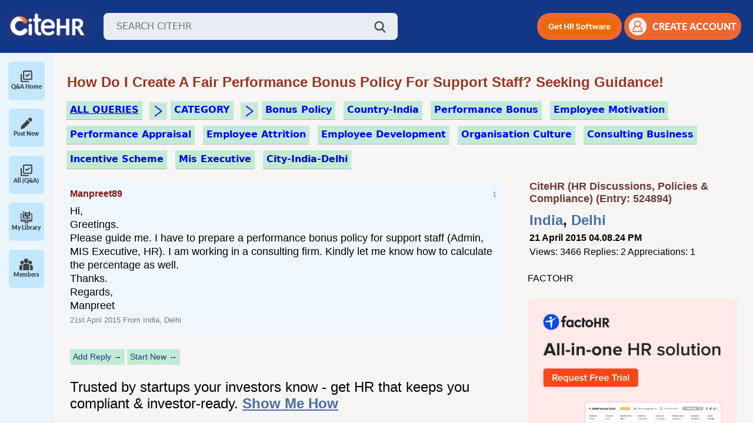

--- FILE ---
content_type: text/html; charset=ISO-8859-1
request_url: https://www.citehr.com/524894-performance-bonus.html
body_size: 18204
content:
<!DOCTYPE html>
<html lang="en" dir="ltr">
<head>
<link rel="amphtml" href="https://www.citehr.com/amp.php?t=524894" />
<link rel="canonical" href="https://www.citehr.com/showthread.php?t=524894" />
<meta http-equiv="last-modified-epoch" content="1430987731" />
<meta http-equiv="last-modified" content="2015-05-07T08:35:31+00:00" />

<style>
@keyframes spin {
  0% {
    transform: rotate(0deg);
  }
  100% {
    transform: rotate(360deg);
  }
}
</style>

<style>
.postclass{font-size:large;background:#ffffff;border-top:1px #c3c3c3 solid;margin:0px;padding:12px;line-height:130%;} #adfirst_top,.content,.sidebar{text-align:left}#adfirst_top{display:block;padding:12px 12px 12px 2%;width:95%;height:auto}@media(min-width:800px){#adfirst_top{display:none}}a{color:#304a70;cursor:pointer}.related_topic a{color:#2a5db0 !important;text-decoration:none;font-size:medium;}.related_topic a:hover{text-decoration:underline;} .related_topic a:visited {color: #8e98a6 !important;} #firstpost_block,.navbar a,.postusername{text-decoration:none}.related_topic{margin:4px 20px 4px 12px;padding:6px 6px 6px 0px;overflow:hidden;font-family:"Open Sans",Helvetica,sans-serif;font-size:12px;-moz-background-clip:-moz-initial;-moz-background-origin:-moz-initial;-moz-background-inline-policy:-moz-initial}.bigusername{color:#303f9f;font-size:small}.postusername{text-transform:capitalize;white-space:nowrap;font-size:medium;}.navbar a{word-spacing:2px;color:#693333;font-weight:700}#citeman_header_content,#citeman_wrap{position:relative;margin:0 auto;-webkit-flex-flow:row wrap}.page,body{color:#000;font-style:normal;margin:0;padding:0;font-family:"Open Sans",Helvetica,sans-serif;}#citeman_wrap{width:100%;background:#123787;display:flex;flex-flow:row wrap}#citeman_header_content{width:95%;display:flex;flex-flow:row wrap}.page{display:-webkit-flex;display:flex;-webkit-flex-flow:row wrap;flex-flow:row wrap;width:95%;margin:-15px auto 0px 12px;}#aboutus,#addask,#homelink,#logout,#membersince,#newbig,#researchbt,#risebig,#sidebar_sponsor,.contrib{display:none}.bottombar{margin:0 0 20px 3%}form{display:inline}.footerbar{margin:0}.content{float:left}.sidebar{float:right}.innermargin{margin:0 -5px 0 0}@media (min-width:571px){ .bigusername{color:#304a70;font-size:medium}#content_userp,.navlinks{margin:0}#posts{overflow-wrap:break-word;margin:0 12px 0 -3px}#blocknon,#navbarad{display:block}#firststart{margin-top:0}#addicon,#newsm,#risesm,#searchsm{display:none}}@media (min-width:1020px){.bigusername{color:#304a70;font-size:large}#inlinenon{display:inline}#blocknon{display:block}#tagthreadslist,#threadslist{margin:0}#bottom_bar{margin:-10px 2% 15px -30px;width:99%}#aboutus,#askform,#sidebar_sponsor{display:inline-block}#nonessential{display:table-cell}.content{float:left;width:100%;margin:0 -360px 0 0;webkit-order:1;order:1}.sidebar{float:right;width:350px;padding-left:6px;webkit-order:2;order:2}.innermargin{margin:0 360px 0 0}.sidebar_ad,.sidebar_adlink{padding:0 0 5px 14px}#content{margin:0 280px 0 0}.bottombar{width:95%;-webkit-order:3;order:3}.footerbar{-webkit-order:4;order:4}}.vbmenu_control{background:#838383;color:#FFF;font:small Georgia,Garamond,Times,"Times New Roman",serif;font-style:normal;padding:3px 9px;white-space:nowrap;margin:5px 3px 3px 0;font-size:medium;float:left;word-spacing:3px;height:17px;border:1px solid #525252;border-radius:5px}div.holdproimgtext,div.holdprotext{line-height:150%;white-space:nowrap}.ad_first,.ad_last{display:block;width:95%;height:auto;margin:5px 0 10px 6px;width:auto;height:auto}.vbmenu_control:hover{background:#f46611;color:#fff;cursor:pointer;border:1px solid #164054}#firstpost_block{margin:5px 0 5px 6px;background:#fff;border:1px solid #dddfe2;color:#000;padding:10px 0}@media (min-width:500px){.ad_last{margin:0 0 15px 6px}#firstpost_block{margin:0 0 0 6px}.ad_first{margin:12px 0 15px 6px}}@media (min-width:1136px){.ad_last{margin:0 0 15px 6px}.ad_first{margin:12px 0 15px 6px}}
</style>
<link rel="stylesheet" href="/allstyle24.css" media="none" onload="if(media!='all')media='all'">
<noscript><link rel="stylesheet" href="/allstyle24.css"></noscript>

<style>
.contrib{padding:0px 0px 0px 10px;margin:0px;background:#f6fbff;}@media (min-width:600px){.contrib{display:block}}.smaller{font-size:x-small;margin:1px 0px 0px;white-space:nowrap;font-weight:700}div.holdpro,div.holdprotext{margin:2px 6px 1px 0px;background:#f6fbff;float:left}div.holdpro{display:inline-block;overflow:hidden;height:52px;min-width:100px}div.holdprotext{color:#000;font-size:small;height:52px;padding:0px 6px}#contribimg{border-radius:0px}div.holdproimgtext{background:#f6fbff;float:left;margin:6px 3px 0px 3px;font-size:small;color:#000;overflow:hidden}div.holdpro a,div.holdprotext a{color:#9e452e;font-weight:700;white-space:nowrap}
.related_header{font-size:large;} .related_pagetext{font-size:small;letter-spacing:80%;} .relatedinfo{font-size:x-small;border-bottom:1px #e1e1e1 solid; display:inline-block;}
</style>

<script src="/spinnerv2.js" defer></script>




<meta http-equiv="Content-Type" content="text/html; charset=ISO-8859-1" />



<meta name="theme-color" content="#183b60" />
<meta name="viewport" content="width=device-width, initial-scale=1">

<meta http-equiv="X-UA-Compatible" content="IE=7" />
<link rel="image_src" type="image/gif" href="https://www.citehr.com/citehr-og.gif"/>
<meta property="og:image" content="https://www.citehr.com/citehr-og.png" />




<!-- Google tag (gtag.js) -->
<script async src="https://www.googletagmanager.com/gtag/js?id=G-TFKT4BSRSR"></script>
<script>
  window.dataLayer = window.dataLayer || [];
  function gtag(){dataLayer.push(arguments);} 
  gtag('js', new Date()); gtag('config', 'G-TFKT4BSRSR');
</script>


<script src="https://accounts.google.com/gsi/client" async defer></script> 
<link href="https://cdn.jsdelivr.net/npm/bootstrap@5.2.3/dist/css/bootstrap.min.css" rel="stylesheet">
<script src="https://cdn.jsdelivr.net/npm/bootstrap@5.2.3/dist/js/bootstrap.bundle.min.js"></script>
<link rel="stylesheet" href="https://cdnjs.cloudflare.com/ajax/libs/toastr.js/latest/toastr.min.css" integrity="sha512-vKMx8UnXk60zUwyUnUPM3HbQo8QfmNx7+ltw8Pm5zLusl1XIfwcxo8DbWCqMGKaWeNxWA8yrx5v3SaVpMvR3CA==" crossorigin="anonymous" referrerpolicy="no-referrer" />

<link rel="preload" href="/assets/css/fonts.css" as="style" onload="this.onload=null;this.rel='stylesheet'">
<noscript><link rel="stylesheet" href="/assets/css/fonts.css"></noscript>
<link rel="stylesheet" href="/assets/css/styles.css?v1.89">
<link rel="stylesheet" href="https://cdnjs.cloudflare.com/ajax/libs/select2/4.0.13/css/select2.min.css" />




<title>Enhancing Employee Performance Through Performance Bonus Policies - CiteHR</title>
<meta name="keywords" content="Performance Bonus,Policy Development,Employee Performance,Performance Appraisal,Employee Motivation" />
<meta property="og:title" content="Enhancing Employee Performance Through Performance Bonus Policies - CiteHR" />
<meta property="title" content="Enhancing Employee Performance Through Performance Bonus Policies - CiteHR" />
<meta name="description" content="This thread delves into the importance of establishing a solid foundation for performance appraisal to ensure the effectiveness of performance bonus policies. V">






<style> br {display: block; line-height:5px;} #posts_loggedin br {display:inline;}</style>
<script type="text/javascript">
  function handleQuickReply(checkbox) {
    document.getElementById('ai_quick_reply').disabled = true;
    document.getElementById('quick-reply-overlay').style.display = 'block';
    let payload = { action: 'setQuickReply', threadId: 524894, quickReply: (checkbox.checked) ? 1 : 0 };
    $.post({
      url: "/authyfi.php",
      data: payload
    }).done(function (response) {
      document.getElementById('ai_quick_reply').disabled = false;
      document.getElementById('quick-reply-overlay').style.display = 'none';
      quickReply();
    });
  }
  
  var quickReplyTime = 60000;
   
  setInterval(function() {
    //quickReply();
  }, quickReplyTime);

  function quickReply() {
    if(document.getElementById('ai_quick_reply') && document.getElementById('ai_quick_reply').checked) {
      
      document.getElementById('ai-quick-reply-overlay').style.visibility = 'visible';
      $.post({
        url: "/newthread.php",
        data: { action: 'aiQuickReply', threadid: 524894, lastpostid: document.getElementById('ai_quick_reply_lastpostid').value },
        dataType: 'json'
      }).done(function(dataResponse) {
        if(dataResponse.success === "false") {
          document.getElementById('ai-quick-reply-overlay').style.visibility = 'hidden';
        } else {
          $.ajax({
            url: window.location.href,
            method: 'GET',
            success: function(html) {
               var newPostsLoggedInContent = $(html).find('#posts_loggedin').html();
               var newPageNavContent = $(html).find('.pagenav').html();
 
               $('#posts_loggedin').html(newPostsLoggedInContent);
               $('.pagenav').html(newPageNavContent);
               document.getElementById('ai-quick-reply-overlay').style.visibility = 'hidden';
            }
          });
        }
      });
    }
  }
 
  function executeScripts(container) {
    const scripts = container.querySelectorAll('script');
    scripts.forEach(oldScript => {
      const newScript = document.createElement('script');
      if (oldScript.src) {
        newScript.src = oldScript.src;
      } else {
        newScript.text = oldScript.textContent;
      }
      document.body.appendChild(newScript);
    });
  }
</script>
</head>
<body>

<a name="top"></a>
<header class="header">
    <div class="d-flex align-items-center">
        <!--<img id="menuIcon" class="menu-icon" src="/assets/img/icon/menu.png" />-->
        <img id="mobileMenuIcon" class="menu-icon" src="/assets/img/icon/menu.png" />
        <a href="https://www.citehr.com/"><img class="logo" src="/assets/img/logo_citehr_blue.jpg" 
            alt="CiteHR" /></a>
        <div class="search-wrap">
            <form action="/results.php" method="get" name="search_query" id="search_query">
                <input class="search-input" type="text" id="query" name="q" placeholder="SEARCH CITEHR" />
            </form>
            <a href="javascript:void(0);" onclick="searchme()"><img class="search-icon" src="/assets/img/icon/search.png" /></a>
        </div>
    </div>
    <div class="d-flex align-items-center gap guest">
        <div class="mobile-search-wrap">
            <img id="mobileSearchBtn" class="search-icon" src="/assets/img/icon/search.png" />
            <!--<form id="mobileSearchForm" class="mobile-search-input shadow-sm">
                <input class="search-input" type="text" placeholder="SEARCH CITEHR" />
            </form>-->
            <form id="mobileSearchForm" action="/results.php" method="get" class="mobile-search-input shadow-sm" name="search_query" id="search_query">
                <input class="search-input" type="text" name="mq" placeholder="SEARCH CITEHR" />
            </form>
        </div>
        <div class="get-hr-software">
            <a id="mobileBannerBtn" role="button" target="_blank" href="https://www.citehr.com/aimrr.php">
                <img alt="Get HR Software" src="/assets/img/Mobile-Button.png" height="35"/>
            </a>
        </div>
        <!--<div class="dropdown action-drop">
             <button class="btn dropdown-toggle" type="button" id="dropdownMenuButton1" data-bs-toggle="dropdown"
                aria-expanded="false">
                <img height="30px" src="/assets/img/icon/orange-dots.png" />
            </button>
            <ul class="dropdown-menu" aria-labelledby="dropdownMenuButton1">
                <li>
                    <a class="dropdown-item" href="/subscription.php">
                        <img width="15px" class="me-2 d-icon" src="/assets/img/icon/follow.png" />
                        <img width="15px" class="me-2 a-icon" src="/assets/img/icon/follow-active.png" />
                        Followed Threads
                    </a>
                </li>
                <li>
                    <a class="dropdown-item" href='/library.php'>
                        <img width="15px" class="me-2 d-icon" src="/assets/img/icon/participationThreads.png" />
                        <img width="15px" class="me-2 a-icon"
                            src="/assets/img/icon/participationThreads-active.png" />
                        Participation Threads
                    </a>
                </li>
                <li>
                    <button onclick="addnewpost()">Add New post</button>
                    <button onclick="addnewreply()">Add New reply</button>
                </li>
            </ul>
        </div> -->

        
            <a role="button" id="desktop-ad-btn" class="signup-btn mobile-signup-btn me-1" target="_blank" href="https://www.citehr.com/aimrr.php">
                <img height="30px" alt="Get HR Software" src="/assets/img/Web-Button.png" />
            </a>
            <button type="button" class="signup-btn" onclick="show_modelz()">
                <img class="user-icon" src="/assets/img/icon/user-orang.png" />
                <span>CREATE ACCOUNT</span>
            </button>
            
                <div id="login-modal" class="modal" style='display:none'>
                    <div class="modal-content login-main">
                        <span class="close close1" onclick="close_modelz()">&times;</span>
                        <div class="loginForm">
                            <h4 style="margin:5px 0px;">Login or Register</h4>
<span style="font-size:small;font-weight:bold;">Join India's Trusted HR & Compliance Community</span><br>
<span style="font-size:small;">Get real answers, templates, and guidance from HR peers who’ve solved the same problems.</span><br><br>

                            <div class="login-social">
                                <ul>
                                    <li><a href="/citehr-register.php" rel="nofollow,noindex" target="_blank"><img
                                                src="/images/reg-form.jpg" style="width:190px;height:auto;"></a></li>
                                    <div style="display:inline-block;text-align:center;">
                                        <div id="g_id_onload"
                                            data-client_id="783341578114-cpf8hbcsgpr5h3ga6u9eq1og1amm7sp0.apps.googleusercontent.com"
                                            data-login_uri="https://www.citehr.com/google_login.php" data-auto_prompt="true">
                                        </div>
                                        <div class="g_id_signin" data-type="standard" data-size="large" data-theme="outline"
                                            data-text="sign_in_with" data-shape="rectangular" data-logo_alignment="left"
                                            data-redirecturi="https://www.citehr.com/showthread.php?t=524894">
                                        </div>
                                    </div>
                                </ul>
                            </div>
                            <br>
                            <hr><br>
                            <form action="login.php?do=login" method="post"
                                onsubmit="md5hash(vb_login_password, vb_login_md5password, vb_login_md5password_utf, 0)">
                                <div class="form-input">
                                    Login To Your Account<br>
                                    <input type="hidden" name="do" value="login">
                                    <input type="hidden" name="s" value="">
                                    <input type="hidden" name="securitytoken" value="guest">
                                    <input type="hidden" name="url" value="/">
                                    <input type="hidden" name="vb_login_md5password">
                                    <input type="hidden" name="vb_login_md5password_utf">
                                    <input type="text" name="vb_login_username" accesskey="u" tabindex="1"
                                        placeholder="Email/Username" class="form-common">
                                </div>
                                <div class="form-input">
                                    <input type="password" name="vb_login_password" tabindex="1" placeholder="Password"
                                        class="form-common">
                                </div>
                                <div class="submit-btn">
                                    <!--<button type="button" class="btn">Login</button>-->
                                    <input type="submit" class="btn buttonclass" value="Login" accesskey="s" tabindex="1">
                                    <input type="hidden" name="cookieuser" value="1" id="cb_cookieuser">
                                </div>
                                <div class="forgot-password">
                                    <a href="/contact.php" target="_blank" rel="nofollow,noindex">Forgot password</a>
                                </div>
                            </form>
                        </div>
                    </div>
                </div>
                <style>
                    .close {
                        cursor: pointer;
                        color: #fff;
                        font-size: 20px;
                        position: absolute !important;
                        width: 25px;
                        text-align: right;
                        top: -25px !important;
                        z-index: 99;
                        right: 0;
                        left: auto !important
                    }
            
                    .modal {
                        display: block;
                        position: fixed;
                        z-index: 999;
                        top: 0;
                        width: 100%;
                        height: 100%;
                        background: rgba(0, 0, 0, 0.67);
                        left: 0
                    }
            
                    #login-modal {
                        padding-top: 0;
                        z-index: 99999
                    }
            
                    .login-main {
                        width: 300px;
                        max-width: 100%;
                        padding: 10px 20px;
                        border: 0;
                        background: #fff;
                        font-family: sans-serif;
                        position: absolute;
                        top: 50%;
                        left: 50%;
                        margin: 0;
                        transition: all .3s ease-in-out;
                        -o-transition: all .3s ease-in-out;
                        -moz-transition: all .3s ease-in-out;
                        -webkit-transition: all .3s ease-in-out;
                        transform: translate(-50%, -50%) scale(0, 0);
                        -webkit-animation: bummer 1s;
                        animation: bummer 1s;
                        -webkit-animation-fill-mode: forwards;
                        animation-fill-mode: forwards;
                    }
            
                    @-webkit-keyframes bummer {
                        100% {
                            -webkit-transform: translate(-50%, -50%) scale(1, 1)
                        }
                    }
            
                    @keyframes bummer {
                        100% {
                            transform: translate(-50%, -50%) scale(1, 1)
                        }
                    }
            
                    .login-main a,
                    .login-main button {
                        outline: none !important
                    }
            
                    .login-social {
                        text-align: center
                    }
            
                    .login-social h3 {
                        color: #222;
                        font-size: 24px;
                        text-align: center;
                        margin-top: 0
                    }
            
                    .login-social ul {
                        list-style: none;
                        padding: 0;
                        margin: 0
                    }
            
                    .login-social ul li {
                        display: inline-block;
                        margin: 2px 10px
                    }
            
                    .login-social ul li a img {
                        float: left;
                        max-width: 100%
                    }
            
                    .login-social .or {
                        display: block;
                        font-family: sans-serif;
                        font-weight: 600;
                        color: #555;
                        position: relative;
                        margin: 20px 0
                    }
            
                    .form-input {
                        margin-bottom: 15px
                    }
            
                    .form-input input {
                        box-sizing: border-box;
                        width: 100%;
                        box-shadow: none;
                        border: 1px solid #eee;
                        color: #222;
                        padding-left: 20px;
                        height: 40px
                    }
            
                    .forgot-password {
                        text-align: right;
                        margin-bottom: 20px
                    }
            
                    .forgot-password a {
                        color: #555;
                        font-size: 13px
                    }
            
                    .submit-btn {
                        margin-bottom: 20px
                    }
            
                    .submit-btn .btn {
                        padding: 12px 0;
                        width: 100%;
                        display: inline-block;
                        background: #0b3b63;
                        color: #fff;
                        border: 0;
                        text-transform: uppercase;
                        cursor: pointer;
                        transition: all .3s ease-in-out;
                        -moz-transition: all .3s ease-in-out;
                        -o-transition: all .3s ease-in-out;
                        -webkit-transition: all .3s ease-in-out;
                        font-weight: 600
                    }
            
                    .submit-btn .btn:hover {
                        background: #f27026;
                        color: #fff
                    }
            
                    .account-sign-up {
                        margin-top: 5px;
                        padding-top: 15px;
                        border-top: 1px solid #ddd;
                        display: inline-block;
                        width: 100%;
                        font-size: 15px
                    }
            
                    .account-sign-up p {
                        color: #222;
                        margin: 0;
                        font-family: sans-serif
                    }
            
                    .account-sign-up p a {
                        color: #f27026
                    }
            
                    .close1 {
                        top: -15px;
                        position: relative;
                        left: 7px;
                        font-weight: 300
                    }
                </style>
                <script>
                    var modal = document.getElementById('login-modal');
                    var btn = document.getElementById("login-form");
                    var span = document.getElementsByClassName("close1")[0];
                    if (btn) {
                    btn.onclick = function () {
                        modal.style.display = "block";
                    }}
                    if (span) {
                    span.onclick = function () {
                        modal.style.display = "none";
                    }
                    }
                    window.onclick = function (event) {
                        if (event.target == modal) {
                            modal.style.display = "none";
                        }
                        //if (event.target == modalquery) { modalquery.style.display = "none"; }
                    }
                </script>
                <script>
                    function show_modelz() {
                        document.getElementById('login-modal').style.display = "block";
                    }
                    function close_modelz() {
                        document.getElementById('login-modal').style.display = "none";
                    }
                </script>
            
        
    </div>
</header>
<section class="layout">
    <div class="sidebar-wrap" id="sidebarWrap">

        <!-- <a type="button" class="start-new-dis" href="https://www.citehr.com/post-new-thread/">
            <img height="30px" src="/assets/img/icon/pen.png" />
            <span class="ms-4">Start New Discussion</span>
        </a> -->
        <!-- Sidebar Close -->
        <div class="collapsed-sidebar">
            <div class="s-menu" id="allPostMenu">
                <a type="button" class="text-decoration-none d-flex flex-column align-items-center" href="/">
                    <img height="20px" class="de-icon" src="/assets/img/icon/check.png" />
                    <img height="20px" class="ac-icon" src="/assets/img/icon/check-active.png" />
                    <span>Q&A Home</span>
                </a>
            </div>
            <div class="s-menu" id="newMenu">
                <a type="button" class="text-decoration-none d-flex flex-column align-items-center" href="/post-new-thread/">
                    <img height="20px" class="de-icon" src="/assets/img/icon/pen.png" />
                    <img height="20px" class="ac-icon" src="/assets/img/icon/pen-active.png" />
                    <span>Post New</span>
                </a>
            </div>
            <div class="s-menu" id="allPostMenu">
                <a type="button" class="text-decoration-none d-flex flex-column align-items-center" href="/forumdisplay.php?f=34">
                    <img height="20px" class="de-icon" src="/assets/img/icon/check.png" />
                    <img height="20px" class="ac-icon" src="/assets/img/icon/check-active.png" />
                    <span>All (Q&A)</span>
                </a>
            </div>
            <div class="s-menu" id="libraryMenu">
                <a type="button" class="text-decoration-none d-flex flex-column align-items-center" href="/library.php">
                    <img height="20px" class="de-icon" src="/assets/img/icon/library.png" />
                    <img height="20px" class="ac-icon" src="/assets/img/icon/library-active.png" />
                    <span>My Library</span>
                </a>
            </div>
<!--
            <div class="s-menu" id="tagsMenu">
                <a type="button" class="text-decoration-none d-flex flex-column align-items-center" href="/tag.php">
                    <img height="20px" class="de-icon" src="/assets/img/icon/tags.png" />
                    <img height="20px" class="ac-icon" src="/assets/img/icon/tags-active.png" />
                    <span>#Tags</span>    
                </a>
            </div>
-->
            <div class="s-menu" id="membersMenu">
              <a type="button" class="text-decoration-none d-flex flex-column align-items-center" href="/members.php">
                <img height="20px" class="de-icon" src="/assets/img/icon/members.png" />
                <img height="20px" class="ac-icon" src="/assets/img/icon/members-active.png" />
                <span>Members</span>
              </a>
            </div>
            <!--<span style="border-top: 1px solid gray;padding: 0; margin-top: 8px; width: 60px;height: 1px;">&nbsp;</span>
            <div class="s-menu" id="marketMenu" style="margin-top: 8px;">
                <a type="button" class="text-decoration-none d-flex flex-column align-items-center" href="/market.php">
                    <img height="20px" class="de-icon" src="/assets/img/icon/market.png" />
                    <img height="20px" class="ac-icon" src="/assets/img/icon/market-active.png" />
                    <span>Market</span>
                </a>
            </div>
            <div class="s-menu">
                <img height="20px" src="/assets/img/icon/messaging.png" />
                <span>Messaging</span>
            </div> -->
            
        </div>
    
        <!-- Sidebar Open -->
        <!-- <div class="accordion accordion-flush w-100" id="sidebarAccordion">
            <div class="accordion-item">
                <h2 class="accordion-header">
                    <button class="accordion-button collapsed" type="button" data-bs-toggle="collapse"
                        data-bs-target="#library-collapse" aria-expanded="false" aria-controls="library-collapse">
                        <img height="20px" class="d-icon" src="/assets/img/icon/library.png" />
                        <img height="20px" class="a-icon" src="/assets/img/icon/library-active.png" />
                        <span>Library</span>
                    </button>
                </h2>
                <div id="library-collapse" class="accordion-collapse collapse" data-bs-parent="#sidebarAccordion">
                    <div class="library-wrap">
                        <div class="file">
                            <img height="20px" src="/assets/img/icon/pdf.png">
                            <div class="ms-2">
                                <h3>Revised d.a. in uttarakhand from 1st april-2023</h3>
                                <p>Revised da april 2023.pdf</p>
                            </div>
                        </div>
                        <div class="file">
                            <img height="20px" src="/assets/img/icon/pdf.png">
                            <div class="ms-2">
                                <h3>Revised d.a. in uttarakhand from 1st april-2023</h3>
                                <p>Revised da april 2023.pdf</p>
                            </div>
                        </div>
                    </div>
                </div>
            </div>
            <div class="accordion-item">
                <h2 class="accordion-header">
                    <button class="accordion-button collapsed" type="button" data-bs-toggle="collapse"
                        data-bs-target="#messagin-collapse" aria-expanded="false" aria-controls="messagin-collapse">
                        <img height="20px" class="d-icon" src="/assets/img/icon/messaging.png" />
                        <img height="20px" class="a-icon" src="/assets/img/icon/messaging-active.png" />
                        <span>Messaging</span>
                    </button>
                </h2>
                <div id="messagin-collapse" class="accordion-collapse collapse" data-bs-parent="#sidebarAccordion">
                    Messaging
                </div>
            </div>
        </div> -->
    </div>
<div id="tagsExpand">
        <!-- <div class="item-menu active">
            <img height="20px" class="me-2 de-icon" src="/assets/img/icon/interest-tag.png" />
            <img height="20px" class="me-2 ac-icon" src="/assets/img/icon/interest-tag-active.png" />
            <a href="javascript:void(0)" onClick="showSection('interest')">Interest Tags</a>
        </div>
        <div class="item-menu">
            <img height="20px" class="me-2 de-icon" src="/assets/img/icon/trending-tag.png" />
            <img height="20px" class="me-2 ac-icon" src="/assets/img/icon/trending-tag-active.png" />
            <a href="javascript:void(0)" onClick="showSection('trending')">Trending Tags</a>
        </div> -->
        <div id="tags-collapse" class="accordion-collapse" data-bs-parent="#sidebarAccordion">
            <div class="accordion accordion-flush w-100" id="tagAccordion">
                <div class="accordion-item">
                    <h2 class="accordion-header">
                        <button class="accordion-button collapsed" type="button" data-bs-toggle="collapse"
                            data-bs-target="#interest-tags-collapse" aria-expanded="false"
                            aria-controls="interest-tags-collapse">
                            <img height="20px" class="d-icon" src="/assets/img/icon/interest-tag.png" />
                            <img height="20px" class="a-icon"
                                src="/assets/img/icon/interest-tag-active.png" />
                            <span>Interest Tags</span>
                        </button>
                    </h2>
                    <div id="interest-tags-collapse" class="accordion-collapse collapse"
                        data-bs-parent="#tagAccordion">
                        <div class="tags-badge-wrap">
                            <span class="tags-badge active">No Tags Found!</span>
                        </div>
                    </div>
                </div>
                <div class="accordion-item">
                    <h2 class="accordion-header">
                        <button class="accordion-button collapsed" type="button" data-bs-toggle="collapse"
                            data-bs-target="#trending-tags-collapse" aria-expanded="false"
                            aria-controls="trending-tags-collapse">
                            <img height="20px" class="d-icon" src="/assets/img/icon/trending-tag.png" />
                            <img height="20px" class="a-icon"
                                src="/assets/img/icon/trending-tag-active.png" />
                            <span>Trending Tags</span>
                        </button>
                    </h2>
                    <div id="trending-tags-collapse" class="accordion-collapse collapse"
                        data-bs-parent="#tagAccordion">
                        <div class="tags-badge-wrap">
                            <style>.tagtrend{color:#003563;margin:5px 3px;display:inline-block;padding:2px 5px;border:1px #efefef solid;background:#f0f3f7;}.tagtrend:hover{background:#ddecaf;border:1px #95bcdc solid;}</style><h3 style='margin:0px;'>Trending</h3><a href='/' class='tagtrend' style='margin:5px 3px;display:inline-block;padding:2px 5px;border:1px #efefef solid;background:#ecf1f8;'>&#9776;Home</a><a href='/tags.php?tag=employee+pension+scheme' class='tagtrend'>#Employee Pension Scheme</a> <a href='/tags.php?tag=social+security' class='tagtrend'>#Social Security</a> <a href='/tags.php?tag=hr+and+finance' class='tagtrend'>#Hr And Finance</a> <a href='/tags.php?tag=leave+encashment' class='tagtrend'>#Leave Encashment</a> <a href='/tags.php?tag=dearness+allowance' class='tagtrend'>#Dearness Allowance</a> <a href='/tags.php?tag=data+integrity' class='tagtrend'>#Data Integrity</a> <a href='/tags.php?tag=leadership' class='tagtrend'>#Leadership </a> <a href='/tags.php?tag=financial+year' class='tagtrend'>#Financial Year</a> <a href='/tags.php?tag=legal+terms' class='tagtrend'>#Legal Terms</a> <a href='/tags.php?tag=weekly+offs' class='tagtrend'>#Weekly Offs</a> <a href='/tags.php?tag=business+plan' class='tagtrend'>#Business Plan</a> <a href='/tags.php?tag=pay+structure' class='tagtrend'>#Pay Structure</a> <a href='/tags.php?tag=audit' class='tagtrend'>#Audit </a> <a href='/tags.php?tag=industrial+relations' class='tagtrend'>#Industrial Relations</a> <a href='/tags.php?tag=termination+policy' class='tagtrend'>#Termination Policy</a> <a href='/tags.php?tag=state+insurance' class='tagtrend'>#State Insurance</a> <a href='/tags.php?tag=occupational+safety' class='tagtrend'>#Occupational Safety</a> <a href='/tags.php?tag=provident+fund' class='tagtrend'>#Provident Fund</a> <a href='/tags.php?tag=appointment+letter' class='tagtrend'>#Appointment Letter</a> <a href='/tags.php?tag=notice+period' class='tagtrend'>#Notice Period</a> <a href='/tags.php?tag=pf+account' class='tagtrend'>#Pf Account</a> <a href='/tags.php?tag=working+hours' class='tagtrend'>#Working Hours</a> <a href='/tags.php?tag=standing+orders' class='tagtrend'>#Standing Orders</a> <a href='/tags.php?tag=best+practices' class='tagtrend'>#Best Practices</a> 
                        </div>
                    </div>
                </div>
            </div>
        </div>
    </div>
    
    <main class="main-wrap">

<!-- nav buttons bar -->

</div>





<div align="center">
<style>
.pageholder{padding:0px 14px 0px 0px;width:98%;margin:10px 12px 0px 0px;}

@media (min-width:620px) { .pageholder{margin:10px 12px 0px 0px;} }

</style>
<div class="pageholder">




<div class="navlinks">


<br>




<style>
.thread-header {color:#973722;font-family:Arial,sans-serif;font-size:large;text-decoration:none;margin:2px 4px 7px 12px;text-transform:capitalize;z-index:10;display:block;font-weight:bold;}

.lastelementhold{display:block;margin:0px 5px 15px 3px;text-align:left;text-align:left;overflow-wrap: break-word;}




@media (min-width: 571px) { .thread-header {font-size:x-large;margin:2px 4px 7px 12px;} }
@media (min-width: 800px) { .thread-header {font-size:x-large;margin:2px 4px 7px 3px;} .lastelementhold{margin:0px 0px 25px 15px;}}

a.blue_button_small {border-bottom:1px #b0bcd3 dotted;background:#f9f9f9;color:#000000;font-size:12px;text-decoration:none;margin-bottom:6px;display:inline-block;}
.headerstats{background:#f7f7f7;border:1px #efefef solid;padding:5px;text-align:center;width:65px;font-size:11pt;display:inline-block;}
</style>

<div class="lastelementhold">
<h1 class="thread-header" itemprop="name">
	 How Do I Create a Fair Performance Bonus Policy for Support Staff? Seeking Guidance!

</h1></div>






</div>





<div id="login-modal" class="modal" style='display:none'>
<div class="modal-content login-main">
<span class="close close1" onclick="close_modelz()">&times;</span>
<div class="loginForm">

<h4 style="margin:5px 0px;">Login Or Register</h4> <span style="font-size:small;font-weight:bold">Community Support and Knowledge-base.</span><br><br>

<div class="login-social">
<ul>
<li><a href="/citehr-register.php" rel="nofollow,noindex" target="_blank"><img src="/images/reg-form.jpg"></a></li>



<div style="display:inline-block;text-align:center;">
<div id="g_id_onload" data-client_id="783341578114-cpf8hbcsgpr5h3ga6u9eq1og1amm7sp0.apps.googleusercontent.com" data-login_uri="https://citehr.com/google_login.php" data-auto_prompt="true"></div>
  <div class="g_id_signin"
      data-type="standard"
      data-size="large"
      data-theme="outline"
      data-text="sign_in_with"
      data-shape="rectangular"
      data-logo_alignment="left"
      data-redirecturi="https://www.citehr.com/showthread.php?t=524894" >
  </div>
</div>



</ul>
</div>

<br><hr><br>

<form action="login.php?do=login" method="post" onsubmit="md5hash(vb_login_password, vb_login_md5password, vb_login_md5password_utf, 0)">
<div class="form-input">
Login To Your Account<br>
<input type="hidden" name="do" value="login">
<input type="hidden" name="s" value="">
<input type="hidden" name="securitytoken" value="guest">
<input type="hidden" name="url" value="/">
<input type="hidden" name="vb_login_md5password">
<input type="hidden" name="vb_login_md5password_utf">
<input type="text" name="vb_login_username" accesskey="u" tabindex="1" placeholder="Email/Username" class="form-common">
</div>
<div class="form-input">
<input type="password" name="vb_login_password" tabindex="1" placeholder="Password" class="form-common">
</div>

<div class="submit-btn">
<!--<button type="button" class="btn">Login</button>-->
<input type="submit" class="btn buttonclass" value="Login" accesskey="s" tabindex="1">
<input type="hidden" name="cookieuser" value="1" id="cb_cookieuser">
</div>
<div class="forgot-password">
<a href="/contact.php" target="_blank" rel="nofollow,noindex">Forgot password</a>
</div>
</form>

</div>
</div>
</div>


<style>
.close{cursor:pointer;color:#fff;font-size:20px;position:absolute!important;width:25px;text-align:right;top:-25px!important;z-index:99;right:0;left:auto!important}.modal{display:block;position:fixed;z-index:999;top:0;width:100%;height:100%;background:rgba(0,0,0,0.67);left:0}#login-modal{padding-top:0;z-index:99999}.login-main{width:300px;max-width:100%;padding:10px 20px;border:0;background:#fff;font-family:sans-serif;position:absolute;top:50%;left:50%;margin:0;transition:all .3s ease-in-out;-o-transition:all .3s ease-in-out;-moz-transition:all .3s ease-in-out;-webkit-transition:all .3s ease-in-out;transform:translate(-50%,-50%) scale(0,0);-webkit-animation:bummer 1s;animation:bummer 1s;-webkit-animation-fill-mode:forwards;animation-fill-mode:forwards;/}@-webkit-keyframes bummer{100%{-webkit-transform:translate(-50%,-50%) scale(1,1)}}@keyframes bummer{100%{transform:translate(-50%,-50%) scale(1,1)}}.login-main a,.login-main button{outline:none!important}.login-social{text-align:center}.login-social h3{color:#222;font-size:24px;text-align:center;margin-top:0}.login-social ul{list-style:none;padding:0;margin:0}.login-social ul li{display:inline-block;margin:2px 10px}.login-social ul li a img{float:left;max-width:100%}.login-social .or{display:block;font-family:sans-serif;font-weight:600;color:#555;position:relative;margin:20px 0}.form-input{margin-bottom:15px}.form-input input{box-sizing:border-box;width:100%;box-shadow:none;border:1px solid #eee;color:#222;padding-left:20px;height:40px}.forgot-password{text-align:right;margin-bottom:20px}.forgot-password a{color:#555;font-size:13px}.submit-btn{margin-bottom:20px}.submit-btn .btn{padding:12px 0;width:100%;display:inline-block;background:#0b3b63;color:#fff;border:0;text-transform:uppercase;cursor:pointer;transition:all .3s ease-in-out;-moz-transition:all .3s ease-in-out;-o-transition:all .3s ease-in-out;-webkit-transition:all .3s ease-in-out;font-weight:600}.submit-btn .btn:hover{background:#f27026;color:#fff}.account-sign-up{margin-top:5px;padding-top:15px;border-top:1px solid #ddd;display:inline-block;width:100%;font-size:15px}.account-sign-up p{color:#222;margin:0;font-family:sans-serif}.account-sign-up p a{color:#f27026}.close1{top:-15px;position:relative;left:7px;font-weight:300}
</style>


<script>
    var modal = document.getElementById('login-modal');
    var btn = document.getElementById("login-form");
    var span = document.getElementsByClassName("close1")[0];
    btn.onclick = function () {
        modal.style.display = "block";
    }
    span.onclick = function () {
        modal.style.display = "none";
    }
    window.onclick = function (event) {
        if (event.target == modal) {
            modal.style.display = "none";
        }
        if (event.target == modalquery) { modalquery.style.display = "none"; }
    }
</script>
<script>
    function show_modelz()
    {
    document.getElementById('login-modal').style.display = "block"; 
    }
    function close_modelz()
    {
    document.getElementById('login-modal').style.display = "none"; 
    }
</script>


<!--
<button id="backToPageBtn" title="Go to back" class="" onclick="history.go(-1)">
 <img class="back-arrow" src="/assets/img/icon/up-arrow.png">
 <span>Back</span>
</button>
-->


<!-- thread tags -->
<style>

#bartop a{display:inline-block;position:relative;margin:8px 8px 2px 2px; text-decoration:none;padding:2px;cursor:pointer;text-transform: capitalize;padding: 3px 6px 4px 6px; color:#000000;font-size:medium;cursor:pointer;background:#C2EBD5;border-bottom:1px #b5b5b5 solid;}
#bartop{margin:-15px 0px 2px 0px; display:block; font-size:small;padding:5px 0px 0px 0px;text-align:left;flex-wrap:wrap;}
#bartop a{font-weight:bold;color:blue;cursor:pointer;}
#bartop a:hover{background:#ddecaf;cursor:pointer;}
#bartop{margin:-10px 0px 2px 12px;}
@media (min-width: 500px) {

#bartop{margin:-20px 0px 2px 15px;}

}
</style>
<div id="bartop">
<a href="https://www.citehr.com/forumdisplay.php?f=34"><SPAN style="font-weight:bold;color:blue;"><b><u>ALL QUERIES</u></b></a></a> <img src="/images/tag-sep.png" style="vertical-align: middle;height:30px;">
<a href="#" rel="tag"><b>CATEGORY</b></a> <img src="/images/tag-sep.png" style="vertical-align: middle;height:30px;">
<span id="tag_list_cell">
<a href="/tags.php?s=8ae125c28c373fc3114554a2684dccdc&amp;tag=bonus+policy" rel="tag">bonus policy</a> <a href="/tags.php?s=8ae125c28c373fc3114554a2684dccdc&amp;tag=Country-India" rel="tag">Country-India</a> <a href="/tags.php?s=8ae125c28c373fc3114554a2684dccdc&amp;tag=performance+bonus" rel="tag">performance bonus</a> <a href="/tags.php?s=8ae125c28c373fc3114554a2684dccdc&amp;tag=employee+motivation" rel="tag">employee motivation</a> <a href="/tags.php?s=8ae125c28c373fc3114554a2684dccdc&amp;tag=performance+appraisal" rel="tag">performance appraisal</a> <a href="/tags.php?s=8ae125c28c373fc3114554a2684dccdc&amp;tag=employee+attrition" rel="tag">employee attrition</a> <a href="/tags.php?s=8ae125c28c373fc3114554a2684dccdc&amp;tag=employee+development" rel="tag">employee development</a> <a href="/tags.php?s=8ae125c28c373fc3114554a2684dccdc&amp;tag=organisation+culture" rel="tag">organisation culture</a> <a href="/tags.php?s=8ae125c28c373fc3114554a2684dccdc&amp;tag=consulting+business" rel="tag">consulting business</a> <a href="/tags.php?s=8ae125c28c373fc3114554a2684dccdc&amp;tag=incentive+scheme" rel="tag">incentive scheme</a> <a href="/tags.php?s=8ae125c28c373fc3114554a2684dccdc&amp;tag=mis+executive" rel="tag">mis executive</a> <a href="/tags.php?s=8ae125c28c373fc3114554a2684dccdc&amp;tag=City-India-Delhi" rel="tag">City-India-Delhi</a> <img src="/images/misc/11x11progress.gif" id="tag_form_progress" class="inlineimg" style="display:none" alt="" />
</span>

</div>
<br style="clear:both;">
<!-- / thread tags -->




<a name="poststop" id="poststop"></a>



</div></div>
<!-- / close content container -->

<div class="page">

<div class="content"> <!--Start Logged out Content-->
<div class="innermargin"> <!--Start Logged in margin-->


<div id="posts"  class="posts"><!-- post #2224983 -->

<div id="edit2224983" style="text-align:left; padding:5px;">
<!-- this is not the last post shown on the page -->	


<!-- USEFULNESS: 6 | IS RELATED: 1 | SPAM SCORE: 1-->










<a name="post2224983"></a>

<div id="showpost.php?p=2224983" class="postclass" style="background:#f0f8ff;border:0px;font-size:large;" >

<div style="padding:0px 0px 6px 0px;display:block;font-weight:bold;font-size:medium;"><span><a href="member.php?u=2975999"><span class="postusername" style="color:#7d1414;"><b><span>manpreet89</span></b></span></a>  </span> <div style="float:right"><a href="showpost.php?s=8ae125c28c373fc3114554a2684dccdc&amp;p=2224983&amp;postcount=1" target="new"  id="postcount2224983" name="1" rel="nofollow" style="font-size:small;color:#aaaaaa;">1</a></div><br style="clear:both;"></div>

<!-- message, attachments, sig -->

<!-- message -->
<span>

Hi,<br />
<br />
Greetings. <br />
<br />
Please guide me. I have to prepare a performance bonus policy for support staff (Admin, MIS Executive, HR). I am working in a consulting firm. Kindly let me know how to calculate the percentage as well.<br />
<br />
Thanks. <br />
<br />
Regards, <br />
<br />
Manpreet

</span>

<br style="clear:both;"><span style="font-size:small;color:#777777;"><time datetime="2015-04-21T10:38:24Z">21st April 2015</time> From India, Delhi</span>




<br style='clear:both;'>
<div id="likesListRef_2224983" >
  <div id="likeListConainer_2224983" style="margin-top:2px"><div id="no-comment-parent"><div id="no-comment-upvote"><a href="" rel="nofollow" target="_blank" data-bs-toggle="modal" data-bs-target="#voteModal" onclick="openVoteModal('up',2224983,524894,0)"><img src="/assets/img/thumb-up.svg" style="height:18px !important;width:18px !important; margin-top:-7px;" width="18" height="18" border="0"></a><b>Acknowledge(<span id="mainLike_2224983" name="2224983">0</span>)</b></div><div id="no-comment-downvote"><a href="" rel="nofollow" target="_blank" data-bs-toggle="modal" data-bs-target="#voteModal" onclick="openVoteModal('down',2224983,524894,0)"><img src="/assets/img/thumb-down.svg" style="height:18px !important;width:18px !important; margin-top:0px;" width="18" height="18" border="0"></a><b>Amend(<span id="mainDislike_2224983" name="2224983">0</span>)</b></div></div><div id="commentsListRef_2224983"></div><input type="hidden" id="postCommentsPagination_2224983" value="1" name="postCommentsPagination_2224983"><input type="hidden" id="pctotalPage_2224983" value="0" name="postCommentsPagination_2224983"></div>
</div>
<script type="text/javascript">
  if(document.getElementById('no-comment-parent')) {
    document.getElementById('no-comment-parent').remove();
  }
  if(document.querySelector('.vote-action-container')) {
    document.querySelector('.vote-action-container').remove();
  }
</script>
</div>
<br style='clear:both;'>
<!-- / message -->

<!-- message, attachments, sig -->


<div style="margin:0px 0px 0px 12px;">
<a href="javascript:;" onclick="show_modelz()" rel="nofollow" style="background-color: #C2EBD5; font-size: 14px; text-decoration: none; padding: 3px 5px; color: #1c3682; display: inline-block; miso-padding-alt: 0;"><!--[if mso]><i style="letter-spacing: 25px; mso-font-width: -100%; mso-text-raise: 30pt;">&nbsp;</i><![endif]--><span style="mso-text-raise: 15pt;">Add Reply &rarr;</span><!--[if mso]><i style="letter-spacing: 25px; mso-font-width: -100%;">&nbsp;</i><![endif]--></a>

<a href="/post-new-thread/" rel="nofollow" style="background-color: #C2EBD5; font-size: 14px; text-decoration: none; padding: 3px 5px; color: #1c3682; display: inline-block; miso-padding-alt: 0;"><!--[if mso]><i style="letter-spacing: 25px; mso-font-width: -100%; mso-text-raise: 30pt;">&nbsp;</i><![endif]--><span style="mso-text-raise: 15pt;">Start New &rarr;</span><!--[if mso]><i style="letter-spacing: 25px; mso-font-width: -100%;">&nbsp;</i><![endif]--></a>
</div>




<!--CONTRIB-->
 
      <div class="mt-3" id="advertisement-widget" data-threadid="524894"></div>
    

<script id="post_text_2224983" type="application/json">

Hi,<br />
<br />
Greetings. <br />
<br />
Please guide me. I have to prepare a performance bonus policy for support staff (Admin, MIS Executive, HR). I am working in a consulting firm. Kindly let me know how to calculate the percentage as well.<br />
<br />
Thanks. <br />
<br />
Regards, <br />
<br />
Manpreet
<else>


</script>

<script>
var content = (0) ? document.getElementById('post_message_2224983') : document.getElementById('showpost.php?p=2224983');
var rawTextEl = document.getElementById('post_text_2224983');
var text = rawTextEl ? rawTextEl.textContent.trim() : '';

if(content && text.length < 600) {
    content.innerHTML = content.innerHTML.replace(/(<br>\s*){2}/g, '<br>');
}
</script>


</div>

<!-- / post #2224983 --><!-- post #2225009 -->

<div id="edit2225009" style="text-align:left; padding:5px;">
<!-- this is not the last post shown on the page -->	


<!-- USEFULNESS: 9 | IS RELATED: 1 | SPAM SCORE: 1-->










<a name="post2225009"></a>

<div id="showpost.php?p=2225009" class="postclass"  style="font-size:large;" data-answerid="2225009" >

<div style="padding:0px 0px 6px 0px;display:block;font-weight:bold;font-size:medium;"><span><a href="member.php?u=18882"><span class="postusername" style="color:#7d1414;"><b><span>Dinesh Divekar</span></b></span></a> <div style="padding:0px 4px;border:1px #dcebfa dotted;border-radius:3px;color:#000000;font-size:12px;display:inline-block;white-space:nowrap;"><img src="/images/star12.png" style="vertical-align:baseline;width:12px;height:12px;"> 8131</div> </span> <div style="float:right"><a href="showpost.php?s=8ae125c28c373fc3114554a2684dccdc&amp;p=2225009&amp;postcount=2" target="new"  id="postcount2225009" name="2" rel="nofollow" style="font-size:small;color:#aaaaaa;">2</a></div><br style="clear:both;"></div>

<!-- message, attachments, sig -->

<!-- message -->
<span>

<b>Understanding Your Company's Structure</b><br />
<br />
What kind of consulting business does your company handle? What are the core departments? What are the supporting departments? What is the total employee strength in your company?<br />
<br />
<b>Establishing a Performance Policy</b><br />
<br />
Before making policies on &quot;Performance Bonus,&quot; you need to have a policy on performance itself. Have you done that? Have you devised means to measure performance scientifically? Do you measure what deserves to be measured? Performance bonus depends on the score an employee attains in quarterly or half-yearly Performance Appraisal (PA). Do you have a proper <a href="https://www.citehr.com/524167-how-measure-performance.html" target="_blank" rel="ugc nofollow">Policy on Performance Appraisal (PA)</a>? If yes, has it been communicated to all the staff members? If communicated, has it been understood by them?<br />
<br />
If your policy on PA, by chance, is flawed, then obviously your policy on performance bonus will be flawed. Therefore, I recommend checking first whether the proper foundation is laid or not. Else, it could impact employee motivation and organizational culture in general.<br />
<br />
<b>The Importance of Performance Appraisal</b><br />
<br />
PA is a powerful source of employee development. However, it is a double-edged sword. With its wrong application, it undercuts growth and leads to employee attrition as well. Therefore, I recommend exercising utmost caution. Feel free to call me on my mobile for further queries, if any.<br />
<br />
Thanks,<br />
<br />
Regards,  <br />
Dinesh Divekar

</span>

<br style="clear:both;"><span style="font-size:small;color:#777777;"><time datetime="2015-04-21T11:38:43Z">21st April 2015</time> From India, Bangalore</span>




<br style='clear:both;'>
<div id="likesListRef_2225009" >
  <div id="likeListConainer_2225009" style="margin-top:2px"><div id="no-comment-parent"><div id="no-comment-upvote"><a href="" rel="nofollow" target="_blank" data-bs-toggle="modal" data-bs-target="#voteModal" onclick="openVoteModal('up',2225009,524894,0)"><img src="/assets/img/thumb-up.svg" style="height:18px !important;width:18px !important; margin-top:-7px;" width="18" height="18" border="0"></a><b>Acknowledge(<span id="mainLike_2225009" name="2225009">0</span>)</b></div><div id="no-comment-downvote"><a href="" rel="nofollow" target="_blank" data-bs-toggle="modal" data-bs-target="#voteModal" onclick="openVoteModal('down',2225009,524894,0)"><img src="/assets/img/thumb-down.svg" style="height:18px !important;width:18px !important; margin-top:0px;" width="18" height="18" border="0"></a><b>Amend(<span id="mainDislike_2225009" name="2225009">0</span>)</b></div></div><div id="commentsListRef_2225009"></div><input type="hidden" id="postCommentsPagination_2225009" value="1" name="postCommentsPagination_2225009"><input type="hidden" id="pctotalPage_2225009" value="0" name="postCommentsPagination_2225009"></div>
</div>
<script type="text/javascript">
  if(document.getElementById('no-comment-parent')) {
    document.getElementById('no-comment-parent').remove();
  }
  if(document.querySelector('.vote-action-container')) {
    document.querySelector('.vote-action-container').remove();
  }
</script>
</div>
<br style='clear:both;'>
<!-- / message -->

<!-- message, attachments, sig -->





<!--CONTRIB-->
 

<script id="post_text_2225009" type="application/json">

<b>Understanding Your Company's Structure</b><br />
<br />
What kind of consulting business does your company handle? What are the core departments? What are the supporting departments? What is the total employee strength in your company?<br />
<br />
<b>Establishing a Performance Policy</b><br />
<br />
Before making policies on &quot;Performance Bonus,&quot; you need to have a policy on performance itself. Have you done that? Have you devised means to measure performance scientifically? Do you measure what deserves to be measured? Performance bonus depends on the score an employee attains in quarterly or half-yearly Performance Appraisal (PA). Do you have a proper <a href="https://www.citehr.com/524167-how-measure-performance.html" target="_blank" rel="ugc nofollow">Policy on Performance Appraisal (PA)</a>? If yes, has it been communicated to all the staff members? If communicated, has it been understood by them?<br />
<br />
If your policy on PA, by chance, is flawed, then obviously your policy on performance bonus will be flawed. Therefore, I recommend checking first whether the proper foundation is laid or not. Else, it could impact employee motivation and organizational culture in general.<br />
<br />
<b>The Importance of Performance Appraisal</b><br />
<br />
PA is a powerful source of employee development. However, it is a double-edged sword. With its wrong application, it undercuts growth and leads to employee attrition as well. Therefore, I recommend exercising utmost caution. Feel free to call me on my mobile for further queries, if any.<br />
<br />
Thanks,<br />
<br />
Regards,  <br />
Dinesh Divekar
<else>


</script>

<script>
var content = (0) ? document.getElementById('post_message_2225009') : document.getElementById('showpost.php?p=2225009');
var rawTextEl = document.getElementById('post_text_2225009');
var text = rawTextEl ? rawTextEl.textContent.trim() : '';

if(content && text.length < 600) {
    content.innerHTML = content.innerHTML.replace(/(<br>\s*){2}/g, '<br>');
}
</script>


</div>

<!-- / post #2225009 --><!-- post #2228190 -->

<div id="edit2228190" style="text-align:left; padding:5px;">
	


<!-- USEFULNESS: 8 | IS RELATED: 1 | SPAM SCORE: 1-->










<a name="post2228190"></a>

<div id="showpost.php?p=2228190" class="postclass"  style="font-size:large;" data-answerid="2228190" >

<div style="padding:0px 0px 6px 0px;display:block;font-weight:bold;font-size:medium;"><span><a href="member.php?u=588010"><span class="postusername" style="color:#7d1414;"><b><span>gaurir</span></b></span></a> <div style="padding:0px 4px;border:1px #dcebfa dotted;border-radius:3px;color:#000000;font-size:12px;display:inline-block;white-space:nowrap;"><img src="/images/star12.png" style="vertical-align:baseline;width:12px;height:12px;"> 47</div> </span> <div style="float:right"><a href="showpost.php?s=8ae125c28c373fc3114554a2684dccdc&amp;p=2228190&amp;postcount=3" target="new"  id="postcount2228190" name="3" rel="nofollow" style="font-size:small;color:#aaaaaa;">3</a></div><br style="clear:both;"></div>

<!-- message, attachments, sig -->

<!-- message -->
<span>

Performance bonuses can be based on incentive schemes that are framed according to the goals of the organization. For example, in HR, a criterion could be set that the time lag between the manpower requisition form and the release of the offer should be less than 15 days up to a certain level.

</span>

<br style="clear:both;"><span style="font-size:small;color:#777777;"><time datetime="2015-05-07T08:35:31Z">7th May 2015</time> From India, Mumbai</span>




<br style='clear:both;'>
<div id="likesListRef_2228190" >
  <div id="likeListConainer_2228190" style="margin-top:2px"><div id="no-comment-parent"><div id="no-comment-upvote"><a href="" rel="nofollow" target="_blank" data-bs-toggle="modal" data-bs-target="#voteModal" onclick="openVoteModal('up',2228190,524894,0)"><img src="/assets/img/thumb-up.svg" style="height:18px !important;width:18px !important; margin-top:-7px;" width="18" height="18" border="0"></a><b>Acknowledge(<span id="mainLike_2228190" name="2228190">0</span>)</b></div><div id="no-comment-downvote"><a href="" rel="nofollow" target="_blank" data-bs-toggle="modal" data-bs-target="#voteModal" onclick="openVoteModal('down',2228190,524894,0)"><img src="/assets/img/thumb-down.svg" style="height:18px !important;width:18px !important; margin-top:0px;" width="18" height="18" border="0"></a><b>Amend(<span id="mainDislike_2228190" name="2228190">0</span>)</b></div></div><div id="commentsListRef_2228190"></div><input type="hidden" id="postCommentsPagination_2228190" value="1" name="postCommentsPagination_2228190"><input type="hidden" id="pctotalPage_2228190" value="0" name="postCommentsPagination_2228190"></div>
</div>
<script type="text/javascript">
  if(document.getElementById('no-comment-parent')) {
    document.getElementById('no-comment-parent').remove();
  }
  if(document.querySelector('.vote-action-container')) {
    document.querySelector('.vote-action-container').remove();
  }
</script>
</div>
<br style='clear:both;'>
<!-- / message -->

<!-- message, attachments, sig -->





<!--CONTRIB-->
 

<script id="post_text_2228190" type="application/json">

Performance bonuses can be based on incentive schemes that are framed according to the goals of the organization. For example, in HR, a criterion could be set that the time lag between the manpower requisition form and the release of the offer should be less than 15 days up to a certain level.
<else>


</script>

<script>
var content = (0) ? document.getElementById('post_message_2228190') : document.getElementById('showpost.php?p=2228190');
var rawTextEl = document.getElementById('post_text_2228190');
var text = rawTextEl ? rawTextEl.textContent.trim() : '';

if(content && text.length < 600) {
    content.innerHTML = content.innerHTML.replace(/(<br>\s*){2}/g, '<br>');
}
</script>


</div>

<!-- / post #2228190 -->
<div id="lastpost"></div></div>



<div style='margin:12px 16px 12px 6px;padding:5px 10px;background:#e3ffce;color:#333333;font-size:large;border:1px #efefef solid;'>CiteHR is an AI-augmented HR knowledge and collaboration platform, enabling HR professionals to solve real-world challenges, validate decisions, and stay ahead through collective intelligence and machine-enhanced guidance. <a onclick="show_modelz()" href="#" style="text-decoration:underline;">Join Our Platform</a>.</div>







<br style="clear:both;">


<div style="margin:5px 0px 5px 5px;">
<div class="related_topic" style="font-size:small;color:#000000;">Other Discussions That May Be Relevant</div><div class="related_topic"><a href="/showthread.php?t=3709" class="relatedlink"><span class="related_header">Creating effective bonus policy, incentive plan, and appraisal methods in an it company</span></a><br>Dear all i am preparing a bonus policy for my company which is in the field of gis geographic information system. it also involves the features of an it company....<br><span class='relatedinfo'>3 Replies</span> <span class='relatedinfo'>1 Files</span> <span class='relatedinfo'>4 Participants</span></div><div class="related_topic"><a href="/showthread.php?t=155082" class="relatedlink"><span class="related_header">Performance appraisal policy-need your valuable suggestions...</span></a><br>Dear friends i am working with a ca firm and earlier there was no formal performance appraisal policy. i have been given the opportunity to develop a simple policy using...<br><span class='relatedinfo'>7 Replies</span> <span class='relatedinfo'>0 Files</span> <span class='relatedinfo'>7 Participants</span></div><div class="related_topic"><a href="/showthread.php?t=812" class="relatedlink"><span class="related_header">Insights on performance management systems and employee development practices</span></a><br>Hi i am a student in hr. i wish to know about the performance development systems pds practiced in an electronic product distribution company. the company provides for the all...<br><span class='relatedinfo'>7 Replies</span> <span class='relatedinfo'>0 Files</span> <span class='relatedinfo'>7 Participants</span></div><div class="related_topic"><a href="/showthread.php?t=172206" class="relatedlink"><span class="related_header">Performance management system - doc download [thread 172206]</span></a><br>Dear all i am working in one of the manufacturing companies as an hr. presently i have a project on the performance management system. my current performance appraisal system needs...<br><span class='relatedinfo'>3 Replies</span> <span class='relatedinfo'>1 Files</span> <span class='relatedinfo'>4 Participants</span></div><div class="related_topic"><a href="/showthread.php?t=382129" class="relatedlink"><span class="related_header">Performance management, performance appraisal and human resource development</span></a><br>Hi i am preparing my thesis on the new performance appraisal system in the public service and whether it can be seen as a tool of development but i am...<br><span class='relatedinfo'>2 Replies</span> <span class='relatedinfo'>0 Files</span> <span class='relatedinfo'>3 Participants</span></div><div class="related_topic"><a href="/showthread.php?t=1721" class="relatedlink"><span class="related_header">Insights on performance reviews, employee development, and hr policies in organizations</span></a><br>Hi all performance review in organizations must always be a hot issue. i was going through a case study in one of the magazines dealing with the same problem and...<br><span class='relatedinfo'>12 Replies</span> <span class='relatedinfo'>0 Files</span> <span class='relatedinfo'>7 Participants</span></div><div class="related_topic"><a href="/showthread.php?t=138747" class="relatedlink"><span class="related_header">Understanding employee performance evaluation and performance management systems</span></a><br>Can anyone tell me whether evaluation of employee performance performance management system and performance appraisal system are the same or all different? :confused: regards sejal...<br><span class='relatedinfo'>2 Replies</span> <span class='relatedinfo'>0 Files</span> <span class='relatedinfo'>2 Participants</span></div><br><div class="related_topic" style="font-size:small;color:#000000;">Related Files & Downloads Shared By Members</div><div class="related_topic" style="word-wrap: break-word;overflow:hidden;white-space: pre-wrap;"><a href="showthread.php?t=360654#1661736" class="relatedlink"><img src="/images/attach/pdf.gif" border="0" align="absmiddle" width="21" height="21">&nbsp;Performance Appraisal Policy.pdf</a></div><div class="related_topic" style="word-wrap: break-word;overflow:hidden;white-space: pre-wrap;"><a href="showthread.php?t=99749#394379" class="relatedlink"><img src="/images/attach/doc.gif" border="0" align="absmiddle" width="21" height="21">&nbsp;Performance Development Plan.doc</a></div><div class="related_topic" style="word-wrap: break-word;overflow:hidden;white-space: pre-wrap;"><a href="showthread.php?t=101430#394409" class="relatedlink"><img src="/images/attach/doc.gif" border="0" align="absmiddle" width="21" height="21">&nbsp;Performance Development Plan.doc</a></div>
<br>
</div>


<br style="clear:both;">



<div id="threadstuff">



</div> <!--Div to position in mobile-->



</div> <!--END Innermargin div-->
</div> <!--END Content div-->



<div class="sidebar" valign="top">

<div style="margin:0px 0px 0px 15px;padding:6px;display:inline-block;">
<h2 style="font-size:large;font-weight:bold;color:#6f3939;">CiteHR (HR Discussions, Policies & Compliance) (Entry: 524894)</h2>
<span style='font-size:x-large;font-weight:bold'><a href='/tags.php?tag=Country-India' class='locurl'>India</a>, <a href='/tags.php?tag=City-India-Delhi' class='locurl'>Delhi</a></span><br>
<b>21 April 2015 04.08.24 PM</b> <br>
Views: 3466 Replies: <span>2</span> Appreciations: <span>1</span>
</div>
<div style="margin:15px 0px 15px 18px;">
    FACTOHR
    
        <div class="mt-3" id="advertisement-banner-widget" data-bannertype="factohr" data-user="0"></div>
    
    
    
</div>


<style>.related_pop{line-height:140%;}
.tagbundle{height:auto;display:block;}
.tagathome{padding:3px 10px;}
.tagbundleunit{width:90%;}</style>

<div style="margin:15px 12px 0px 0px;">
<h2 STYLE='font-size:large;font-weight:bold;margin:6px 12px 6px 18px;'>TOP ENTRIES ON SUBJECT</h2><div style='padding:12px;'><style>a.pop{background-color:#e5ffe3;color:#000;text-decoration: none;padding: 12px 8px;margin:0px 0px 0px 4px;border-radius: 4px;display: inline-block;transition:background-color 0.3s ease;border-top:#c4e2c2 1px solid;}a.pop:hover{background-color: #b6ffb0;color:#2c76ff;}a.pop:visited{background-color: #eaeaea;color:#787878;}</style><div style='padding:12px;'><b>Performance Bonus</b></div><a href='https://www.citehr.com/showthread.php?t=594794' class='pop'><b>Can I Take Legal Action If My Employer Refuses My Earned Bonus After Resignation?</b></a><br><a href='https://www.citehr.com/showthread.php?t=363792' class='pop'><b>Retention Incentive &amp; Performance Bonus</b></a><br><a href='https://www.citehr.com/showthread.php?t=24123' class='pop'><b>Understanding Performance Bonus Eligibility And Employee Manual Guidelines</b></a><br><a href='https://www.citehr.com/showthread.php?t=146131' class='pop'><b>Regularizing Performance Bonus As Part Of CTC</b></a><br><a href='https://www.citehr.com/showthread.php?t=640796' class='pop'><b>How Can I Introduce A Performance Bonus To Boost Plant Heads' Engagement And Responsibility?</b></a><br><a href='https://www.citehr.com/showthread.php?t=572065' class='pop'><b>Performance Bonus As Per Financial Year And On Prorate Basis?</b></a><br><br><div style='padding:12px;'><b>Performance Appraisal</b></div><a href='https://www.citehr.com/showthread.php?t=22888' class='pop'><b>Performance Appraisal Form - DOC Download - Performannce Appraisals [Thread 22888] </b></a><br><a href='https://www.citehr.com/showthread.php?t=18322' class='pop'><b>Performance Appraisal Format - DOC Download - Performannce Appraisals [Thread 18322] </b></a><br><a href='https://www.citehr.com/showthread.php?t=42552' class='pop'><b>Attached An Excel Format For The HR Budget - XLS Download</b></a><br><a href='https://www.citehr.com/showthread.php?t=48679' class='pop'><b>Questionnaire On Performance Appraisal Doc Download</b></a><br><a href='https://www.citehr.com/showthread.php?t=103777' class='pop'><b>Recruitment Strategies Pdf Download - Ppt</b></a><br><a href='https://www.citehr.com/showthread.php?t=117083' class='pop'><b>Goal Sheet, Performance Appraisal Forms, Counselling Forms, Superior Forms Info...</b></a><br><br><div style='padding:12px;'><b>Policy Development</b></div><a href='https://www.citehr.com/showthread.php?t=41598' class='pop'><b>Complete Hr Policy &amp; Er Manual-i - DOC Download</b></a><br><a href='https://www.citehr.com/showthread.php?t=113335' class='pop'><b>Useful Hr Policies - Part V - Doc Download</b></a><br><a href='https://www.citehr.com/showthread.php?t=346219' class='pop'><b>Hr Policies Presentation. - Ppt Download</b></a><br><a href='https://www.citehr.com/showthread.php?t=216746' class='pop'><b>Hr Manual - Doc Download [thread 216746]</b></a><br><a href='https://www.citehr.com/showthread.php?t=30184' class='pop'><b>Require A List Of HR Policies To Be Implemented</b></a><br><a href='https://www.citehr.com/showthread.php?t=107462' class='pop'><b>Rewards &amp; Recognition Policy - Pdf Download</b></a><br><br></div>
</div>
<br>


</div>
</div>

<!-- Forumwide-Sidebar -->

</div> <!--End Sidebar div-->
</div> <!--End page div-->

<br style="clear:both;">



<div align="center">
<style>
.pageholder{padding:0px 14px 0px 0px;width:98%;margin:10px 12px 0px 0px;}

@media (min-width:620px) { .pageholder{margin:10px 12px 0px 0px;} }

</style>
<div class="pageholder">




</div></div>
<!-- / close content container -->



<script src="https://ajax.googleapis.com/ajax/libs/jquery/3.6.4/jquery.min.js"></script>
<script src="https://cdnjs.cloudflare.com/ajax/libs/jqueryui/1.13.2/jquery-ui.min.js" integrity="sha512-57oZ/vW8ANMjR/KQ6Be9v/+/h6bq9/l3f0Oc7vn6qMqyhvPd1cvKBRWWpzu0QoneImqr2SkmO4MSqU+RpHom3Q==" crossorigin="anonymous" referrerpolicy="no-referrer"></script>
<script src="https://cdnjs.cloudflare.com/ajax/libs/jquery-validate/1.20.0/jquery.validate.min.js" integrity="sha512-WMEKGZ7L5LWgaPeJtw9MBM4i5w5OSBlSjTjCtSnvFJGSVD26gE5+Td12qN5pvWXhuWaWcVwF++F7aqu9cvqP0A==" crossorigin="anonymous" referrerpolicy="no-referrer"></script>
<script src="https://cdnjs.cloudflare.com/ajax/libs/select2/4.0.13/js/select2.min.js"></script>
<script src="https://cdn.socket.io/4.6.0/socket.io.min.js" integrity="sha384-c79GN5VsunZvi+Q/WObgk2in0CbZsHnjEqvFxC5DxHn9lTfNce2WW6h2pH6u/kF+" crossorigin="anonymous"></script>
<script src="https://cdnjs.cloudflare.com/ajax/libs/toastr.js/latest/js/toastr.min.js" integrity="sha512-VEd+nq25CkR676O+pLBnDW09R7VQX9Mdiij052gVCp5yVH3jGtH70Ho/UUv4mJDsEdTvqRCFZg0NKGiojGnUCw==" crossorigin="anonymous" referrerpolicy="no-referrer"></script>

<script type="text/javascript">
var loggedInUser = 0;
var isAdmin = ("Unregistered / Not Logged In" === "Administrators") ? true : false;
</script>

<!-- global js imports -->
<script type="text/javascript" src="/assets/js/global.js?v=1.6"></script>
<!-- keka form submission -->
<script type="text/javascript" defer="defer">
			$(document).ready(function() {
                            $( "#hsForm_fd8c6caf-8ab3-47ca-8314-46cd670d90c2" ).on( "submit", function( event ) {
                                event.preventDefault();
                                event.stopPropogation();

                                $.post({
                                       url: "/marketplaceApi.php",
                                       action: 'addCompany',
                                       data: $( this ).serializeArray(),
                                       dataType: 'json'
                                   }).done(function (data) {
                                       toastr.success('Success');
                                   });
                             });
			 
			}); 
		</script>




<!-- /content area table -->
<br style="clear:both;">
<style>
.footerlink{color:#ffffff !important;margin:5px 10px;display:inline-block;font-size:large;}
</style>
<div class="footerbar" style="font-family:helvetica,arial,sans-serif;color:#ffffff;margin:0px;text-align:center;padding:15px;background:#123787;line-height:150%;"> 
<!--Start footerbar-->
<br>
<a href="/contact.php" class="footerlink" rel="nofollow">Contact Us</a> 
<a href="/advertise.html" class="footerlink" rel="nofollow">Advertise</a> 
<a href="/privacy-policy.html" class="footerlink" rel="nofollow">Privacy Policy</a> 
<a href="/disclaimer.html" class="footerlink" rel="nofollow">Disclaimer</a> 
<a href="/terms-of-service.html" class="footerlink" rel="nofollow">Terms Of Service</a>
<br><br>

All rights reserved @ 2026 CiteHR ®
<br><br>All Copyright And Trademarks in Posts Held By Respective Owners.<br><br>





</div>
</main>
</section>

<audio id="notification" src="/assets/audio/beep.mp3" muted></audio>
<audio id="chatnotification" src="assets/audio/notif.wav" muted></audio>

<button id="backToTopBtn" title="Go to top">
<img height="25px" src="/assets/img/icon/up-arrow.png" />
</button>


<script src="/assets/js/vote.js?v=1.9"></script>

<!-- temp -->


<script src="/assets/js/widget.js?v=1.38"></script>
<script src="/assets/js/bannerWidget.js?v=1.4"></script>

<script type="text/javascript">
  function improvePost() {
    
    let title = 'How Do I Create a Fair Performance Bonus Policy for Support Staff? Seeking Guidance!';
    let pageText = document.getElementById('vB_Editor_QR_textarea').value;
    let tags = 'bonus policy,Country-India,performance bonus,employee motivation,performance appraisal,employee attrition,employee development,organisation culture,consulting business,incentive scheme,mis executive,City-India-Delhi,'; 
    let country = 'India'; 
    let city = 'Delhi';

    if (!pageText) {
        alert("Please enter page text to check.");
        return;
    }

    document.getElementById('improve-post').value = 'Improving Post....';
    document.getElementById('improve-post-overlay').style.display = 'block';
    document.getElementById('improve-post').disabled = true;

    $.post({
       url: "/newthread.php",
       data: { 
         action: 'aiImprovePost',
         title: title, 
         pageText: pageText, 
         tags: tags, 
         country: country, 
         city: city
       },
       dataType: 'json'
    }).done(function(dataResponse) {
       document.getElementById('improve-post').value = 'Improve Post';
       document.getElementById('improve-post-overlay').style.display = 'none';
       document.getElementById('improve-post').disabled = false;

       if (dataResponse.success === "true") {
         if(dataResponse.pageText != '') {
           document.getElementById('vB_Editor_QR_textarea').value = dataResponse.pageText;
         }
       }
    });
  }

  /*function handleQuickReply(checkbox) {
    document.getElementById('ai_quick_reply').disabled = true;
    document.getElementById('quick-reply-overlay').style.display = 'block';
    let payload = { action: 'setQuickReply', threadId: 524894, quickReply: (checkbox.checked) ? 1 : 0 };
    $.post({
      url: "/authyfi.php",
      data: payload
    }).done(function (response) {
      document.getElementById('ai_quick_reply').disabled = false;
      document.getElementById('quick-reply-overlay').style.display = 'none';
      quickReply();
    });
  }
  
  var quickReplyTime = 60000;
   
  setInterval(function() {
    //quickReply();
  }, quickReplyTime);

  function quickReply() {
    if(document.getElementById('ai_quick_reply') && document.getElementById('ai_quick_reply').checked) {
      
      document.getElementById('ai-quick-reply-overlay').style.visibility = 'visible';
      $.post({
        url: "/newthread.php",
        data: { action: 'aiQuickReply', threadid: 524894, lastpostid: document.getElementById('ai_quick_reply_lastpostid').value },
        dataType: 'json'
      }).done(function(dataResponse) {
        if(dataResponse.success === "false") {
          document.getElementById('ai-quick-reply-overlay').style.visibility = 'hidden';
        } else {
          $.ajax({
            url: window.location.href,
            method: 'GET',
            success: function(html) {
               var newPostsLoggedInContent = $(html).find('#posts_loggedin').html();
               var newPageNavContent = $(html).find('.pagenav').html();
 
               $('#posts_loggedin').html(newPostsLoggedInContent);
               $('.pagenav').html(newPageNavContent);
            }
          });
        }
      });
    }
  }*/
</script>

<!-- Vote Reason Modal -->
<div class="modal fade" id="voteModal" tabindex="-1" aria-labelledby="voteModalLabel" aria-hidden="true"
    style="display:none;">
    <div class="modal-dialog modal-dialog-center">
        <div class="modal-content ">
            <div class="modal-header">
                <h5 class="modal-title" id="voteModalLabel">Add note or reasoning</h5>
                <button type="button" class="btn-close" data-bs-dismiss="modal" aria-label="Close"></button>
            </div>
            <div class="modal-body">
                <form id="posters-form" action="">
                    <div>
                        <label for="" class="form-label">Vote Type:</label>
                        <img src="assets/img/thumb-up.svg" class="d-none" id="up-icon" width="24" height="24" />
                        <img src="assets/img/thumb-down.svg" class="d-none" id="down-icon" width="24" height="24">
                        <span style="font-size: 12px;margin-left: 5px;" class="d-none" id="up-text" > Agree / Acknowledge </span>
                        <span style="font-size: 12px;margin-left: 5px;" class="d-none" id="down-text" > Disagree/Amend </span>
                    </div>
                    <div class="form-input mb-3">
                      <!--  <label for="" class="form-label">Give reason about your vote</label> -->
                        <textarea id="vote-desc" spellcheck="false" rows="3"
                            class="form-control shadow-none" tabindex="1" placeholder="Describe..."></textarea>
                        <input type="hidden" id="postId" value="" />
                        <input type="hidden" id="threadId" value="" />
                        <input type="hidden" id="subcommentid" value="" />
                        <input type="hidden" id="voteType" value="" />
                    </div>

                </form>
            </div>
            <div class="modal-footer" style="justify-content: center">
                <button type="button" class="btn btn-secondary" data-bs-dismiss="modal">Close</button>
                <button type="button" id="vote-btn-original" class="btn btn-primary" onclick="registerVote(0)">Vote</button>

                <button type="button" id="update-vote-btn" class="btn btn-primary d-none" onclick="registerVote(1)">Update</button>
                <button type="button" id="remove-vote-btn" class="btn btn-danger d-none" onclick="removeVote()">Remove Vote</button>
            </div>
        </div>
    </div>
</div>

<!-- Quick Reply Modal -->
<div class="modal fade" id="quickReplyModal" tabindex="-1" aria-labelledby="quickReplyModalLabel" aria-hidden="true"
    style="display:none;">
    <div class="modal-dialog modal-dialog-center">
        <div class="modal-content ">
            <div class="modal-body">
                Watching thread for new interaction...
            </div>
        </div>
    </div>
</div>

</body>

</html>

--- FILE ---
content_type: text/html; charset=ISO-8859-1
request_url: https://www.citehr.com/advertiseApi.php
body_size: 435
content:
{"content":"Trusted by startups your investors know - get HR that keeps you compliant & investor-ready.","adid":"1274","link":"https:\/\/www.citehr.com\/aimrr-inline.php"}

--- FILE ---
content_type: text/html; charset=ISO-8859-1
request_url: https://www.citehr.com/bannerAdvertiseApi.php
body_size: 408
content:
{"banner":"https:\/\/www.citemailer.com\/banners\/CiteHR-Banner-3-400x400.png","bid":"25","link":"https:\/\/www.citehr.com\/aim.php?id=345&clid=2"}

--- FILE ---
content_type: text/html; charset=ISO-8859-1
request_url: https://www.citehr.com/advertiseApi.php
body_size: 412
content:
INSERT INTO vbuletin_ad_trans (adid, threadid, dateline, country, city, clicked) VALUES ( 1274, 524894, 1769200799, '', '', 0);1